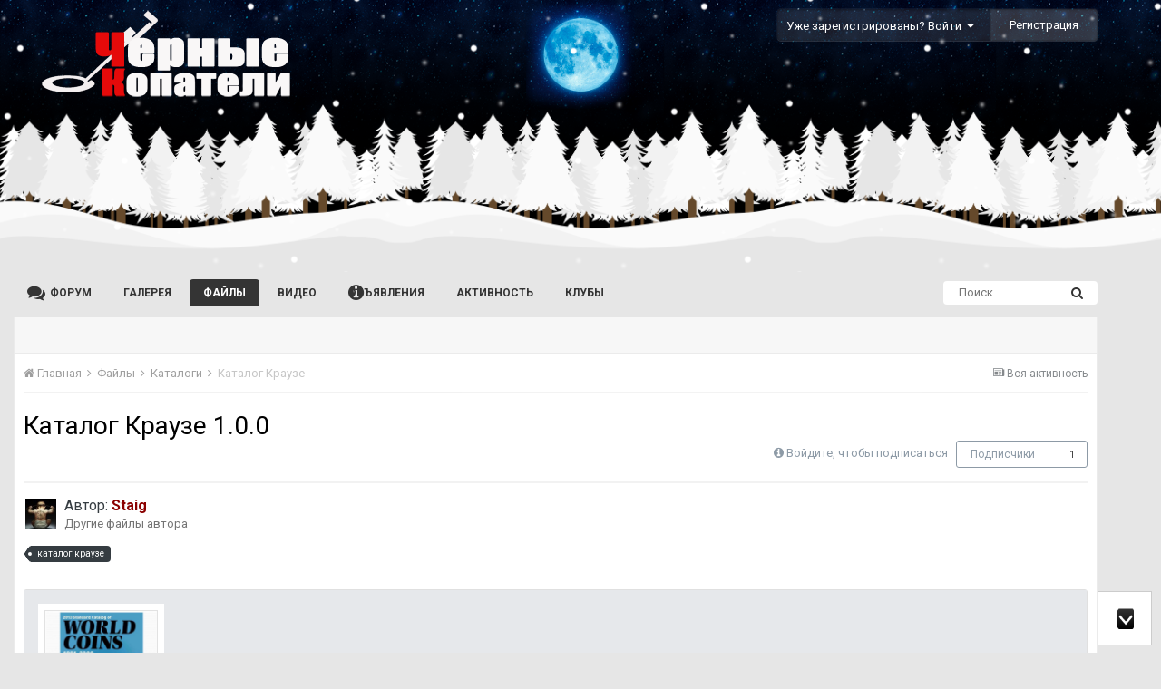

--- FILE ---
content_type: text/html;charset=UTF-8
request_url: https://kopateli.cc/files/file/746-katalog-krauze/
body_size: 14093
content:
<!DOCTYPE html>
<html lang="ru-RU" dir="ltr">
	<head>
		<title>Каталог Краузе - Каталоги - Неофициальный форум Чёрных копателей</title>
		
			<!-- Global site tag (gtag.js) - Google Analytics -->
<script async src="https://www.googletagmanager.com/gtag/js?id=UA-123141471-1"></script>
<script>
  window.dataLayer = window.dataLayer || [];
  function gtag(){dataLayer.push(arguments);}
  gtag('js', new Date());

  gtag('config', 'UA-123141471-1');
</script>

		
		<!--[if lt IE 9]>
			<link rel="stylesheet" type="text/css" href="https://kopateli.cc/uploads/css_built_10/5e61784858ad3c11f00b5706d12afe52_ie8.css.b9cdb9b5215a4648ad00c5d6dfd408c4.css">
		    <script src="//kopateli.cc/applications/core/interface/html5shiv/html5shiv.js"></script>
		<![endif]-->
		
<meta charset="utf-8">

	<meta name="viewport" content="width=device-width, initial-scale=1">



	<meta name="twitter:card" content="summary_large_image" />



	
		
			
				<meta property="og:image" content="https://kopateli.cc/screenshots/monthly_2016_11/c51702bb6ab16f4467baf7841423b2f7.thumb.jpeg.32c0779d6bc4f9a67418a5a529f1de4a.jpeg">
			
		
	

	
		
			
				<meta name="description" content="Название: 2013 Standard catalog of world coins 1901 - 2000 40th editionАвтор: George Cuhaj, Thomas MichaelИздательство: Krause Publications Год: 2012 Страниц: 2372 Формат: PDF Размер: 485 МБ Качество: Отличное Описание: Дополненный и переработанный 2013 Стандартный каталог монет мира 1901-2000. 4...">
			
		
	

	
		
			
				<meta property="og:title" content="Каталог Краузе">
			
		
	

	
		
			
				<meta property="og:type" content="object">
			
		
	

	
		
			
				<meta property="og:url" content="https://kopateli.cc/files/file/746-katalog-krauze/">
			
		
	

	
		
			
				<meta property="og:description" content="Название: 2013 Standard catalog of world coins 1901 - 2000 40th editionАвтор: George Cuhaj, Thomas MichaelИздательство: Krause Publications Год: 2012 Страниц: 2372 Формат: PDF Размер: 485 МБ Качество: Отличное Описание: Дополненный и переработанный 2013 Стандартный каталог монет мира 1901-2000. 4...">
			
		
	

	
		
			
				<meta property="og:updated_time" content="2016-11-19T09:16:56Z">
			
		
	

	
		
			
				<meta name="keywords" content="каталог краузе">
			
		
	

	
		
			
				<meta property="og:site_name" content="Неофициальный форум Чёрных копателей">
			
		
	

	
		
			
				<meta property="og:locale" content="ru_RU">
			
		
	

<meta name="theme-color" content="#343434">

	
		<link rel="canonical" href="https://kopateli.cc/files/file/746-katalog-krauze/" />
	



		


	
		<link href="https://fonts.googleapis.com/css?family=Roboto:300,300i,400,400i,700,700i" rel="stylesheet" referrerpolicy="origin">
	



	<link rel='stylesheet' href='https://kopateli.cc/uploads/css_built_10/341e4a57816af3ba440d891ca87450ff_framework.css.22bcfb63b89a51be1884d1e839035768.css?v=5c71615580' media='all'>

	<link rel='stylesheet' href='https://kopateli.cc/uploads/css_built_10/05e81b71abe4f22d6eb8d1a929494829_responsive.css.ce503f0016d0fcfbc53847d4d8ce995e.css?v=5c71615580' media='all'>

	<link rel='stylesheet' href='https://kopateli.cc/uploads/css_built_10/20446cf2d164adcc029377cb04d43d17_flags.css.bfbdd97eae52810018eb3525699f345d.css?v=5c71615580' media='all'>

	<link rel='stylesheet' href='https://kopateli.cc/uploads/css_built_10/ec0c06d47f161faa24112e8cbf0665bc_chatbox.css.69fb9496937a01ccf70fbcb151d67fa7.css?v=5c71615580' media='all'>

	<link rel='stylesheet' href='https://kopateli.cc/uploads/css_built_10/90eb5adf50a8c640f633d47fd7eb1778_core.css.22a813b8070f3b35351e80add7fe8802.css?v=5c71615580' media='all'>

	<link rel='stylesheet' href='https://kopateli.cc/uploads/css_built_10/5a0da001ccc2200dc5625c3f3934497d_core_responsive.css.f5363859362141eacf181e6df27b9f9f.css?v=5c71615580' media='all'>

	<link rel='stylesheet' href='https://kopateli.cc/uploads/css_built_10/63225940445060c5a9f21d31e95bf58e_downloads.css.58e0e27ece190781156d3e7bf299de87.css?v=5c71615580' media='all'>

	<link rel='stylesheet' href='https://kopateli.cc/uploads/css_built_10/20e9fb241d987e07d4fc702c601c3ed8_downloads_responsive.css.ebd9c9d862a89bffb1b85ddb992334d5.css?v=5c71615580' media='all'>




<link rel='stylesheet' href='https://kopateli.cc/uploads/css_built_10/258adbb6e4f3e83cd3b355f84e3fa002_custom.css.dd24f7ef0515efdb48f905363e37321d.css?v=5c71615580' media='all'>



		
		

	</head>
	<body class="winter ipsApp ipsApp_front ipsJS_none ipsClearfix" data-controller="core.front.core.app"  data-message=""  data-pageapp="downloads" data-pagelocation="front" data-pagemodule="downloads" data-pagecontroller="view">
		<a href="#elContent" class="ipsHide" title="Перейти к основной публикации" accesskey="m">Перейти к публикации</a>
		
		<div id="ipsLayout_header" class="ipsClearfix">
			




			

			
<ul id='elMobileNav' class='ipsList_inline ipsResponsive_hideDesktop ipsResponsive_block' data-controller='core.front.core.mobileNav'>
	
		
			
			
				
				
			
				
					<li id='elMobileBreadcrumb'>
						<a href='https://kopateli.cc/files/category/2-katalogi/'>
							<span>Каталоги</span>
						</a>
					</li>
				
				
			
				
				
			
		
	
	
	
	<li >
		<a data-action="defaultStream" class='ipsType_light'  href='https://kopateli.cc/discover/'><i class='icon-newspaper'></i></a>
	</li>

	
		<li class='ipsJS_show'>
			<a href='https://kopateli.cc/search/'><i class='fa fa-search'></i></a>
		</li>
	
	<li data-ipsDrawer data-ipsDrawer-drawerElem='#elMobileDrawer'>
		<a href='#'>
			
			
				
			
			
			
			<i class='fa fa-navicon'></i>
		</a>
	</li>
</ul>
			<header>
				<div class="ipsLayout_container">
					


<a href='https://kopateli.cc/' id='elLogo' accesskey='1'><img src="https://kopateli.cc/uploads/monthly_2019_12/deeplogo.png.c8b343cafbda89903fe5e9b453257239.png" alt='Неофициальный форум Чёрных копателей'></a>

					<!-- ipszona -->
					
					<!-- ipszona -->
					

	<ul id="elUserNav" class="ipsList_inline cSignedOut ipsClearfix ipsResponsive_hidePhone ipsResponsive_block">
		
		
	


	<li class='cUserNav_icon ipsHide' id='elCart_container'></li>
	<li class='elUserNav_sep ipsHide' id='elCart_sep'></li>

<li id="elSignInLink">
			<a href="https://kopateli.cc/login/" data-ipsmenu-closeonclick="false" data-ipsmenu id="elUserSignIn">
				Уже зарегистрированы? Войти  <i class="fa fa-caret-down"></i>
			</a>
			
<div id='elUserSignIn_menu' class='ipsMenu ipsMenu_auto ipsHide'>
	<form accept-charset='utf-8' method='post' action='https://kopateli.cc/login/' data-controller="core.global.core.login">
		<input type="hidden" name="csrfKey" value="56716e6a7e157e6f681fd9e22fd329dc">
		<input type="hidden" name="ref" value="aHR0cHM6Ly9rb3BhdGVsaS5jYy9maWxlcy9maWxlLzc0Ni1rYXRhbG9nLWtyYXV6ZS8=">
		<div data-role="loginForm">
			
			
			
				
<div class="ipsPad ipsForm ipsForm_vertical">
	<h4 class="ipsType_sectionHead">Войти</h4>
	<br><br>
	<ul class='ipsList_reset'>
		<li class="ipsFieldRow ipsFieldRow_noLabel ipsFieldRow_fullWidth">
			
			
				<input type="text" placeholder="Имя пользователя" name="auth">
			
		</li>
		<li class="ipsFieldRow ipsFieldRow_noLabel ipsFieldRow_fullWidth">
			<input type="password" placeholder="Пароль" name="password">
		</li>
		<li class="ipsFieldRow ipsFieldRow_checkbox ipsClearfix">
			<span class="ipsCustomInput">
				<input type="checkbox" name="remember_me" id="remember_me_checkbox" value="1" checked aria-checked="true">
				<span></span>
			</span>
			<div class="ipsFieldRow_content">
				<label class="ipsFieldRow_label" for="remember_me_checkbox">Запомнить меня</label>
				<span class="ipsFieldRow_desc">Не рекомендуется на общедоступных компьютерах</span>
			</div>
		</li>
		
		<li class="ipsFieldRow ipsFieldRow_fullWidth">
			<br>
			<button type="submit" name="_processLogin" value="usernamepassword" class="ipsButton ipsButton_primary ipsButton_small" id="elSignIn_submit">Войти</button>
			
				<br>
				<p class="ipsType_right ipsType_small">
					
						<a href='https://kopateli.cc/lostpassword/' data-ipsDialog data-ipsDialog-title='Забыли пароль?'>
					
					Забыли пароль?</a>
				</p>
			
		</li>
	</ul>
</div>
			
		</div>
	</form>
</div>
		</li>
		
			<li>
				
					<a href="https://kopateli.cc/register/" data-ipsdialog data-ipsdialog-size="narrow" data-ipsdialog-title="Регистрация"  id="elRegisterButton" class="ipsButton ipsButton_normal ipsButton_primary">Регистрация</a>
				
			</li>
		
	</ul>

				</div>
			</header>
			

	<!-- ipszona
	<nav data-controller='core.front.core.navBar' class=''>
		<div class='ipsNavBar_primary ipsLayout_container  ipsClearfix'>
	anufmikh -->
	<!-- ipszona -->
	<nav data-controller='core.front.core.navBar' class='ipsLayout_container '>
		<div class='ipsNavBar_primary  ipsClearfix'>
	<!-- ipszona -->
			

	<div id="elSearchWrapper" class="ipsPos_right">
		<div id='elSearch' class='' data-controller='core.front.core.quickSearch'>
			<form accept-charset='utf-8' action='//kopateli.cc/search/?do=quicksearch' method='post'>
				<input type='search' id='elSearchField' placeholder='Поиск...' name='q'>
				<button class='cSearchSubmit' type="submit"><i class="fa fa-search"></i></button>
				<div id="elSearchExpanded">
					<div class="ipsMenu_title">
						Поиск в
					</div>
					<ul class="ipsSideMenu_list ipsSideMenu_withRadios ipsSideMenu_small ipsType_normal" data-ipsSideMenu data-ipsSideMenu-type="radio" data-ipsSideMenu-responsive="false" data-role="searchContexts">
						<li>
							<span class='ipsSideMenu_item ipsSideMenu_itemActive' data-ipsMenuValue='all'>
								<input type="radio" name="type" value="all" checked id="elQuickSearchRadio_type_all">
								<label for='elQuickSearchRadio_type_all' id='elQuickSearchRadio_type_all_label'>Везде</label>
							</span>
						</li>
						
						
							<li>
								<span class='ipsSideMenu_item' data-ipsMenuValue='downloads_file'>
									<input type="radio" name="type" value="downloads_file" id="elQuickSearchRadio_type_downloads_file">
									<label for='elQuickSearchRadio_type_downloads_file' id='elQuickSearchRadio_type_downloads_file_label'>Файлы</label>
								</span>
							</li>
						
						
							
								<li>
									<span class='ipsSideMenu_item' data-ipsMenuValue='contextual_{&quot;type&quot;:&quot;downloads_file&quot;,&quot;nodes&quot;:2}'>
										<input type="radio" name="type" value='contextual_{&quot;type&quot;:&quot;downloads_file&quot;,&quot;nodes&quot;:2}' id='elQuickSearchRadio_type_contextual_{&quot;type&quot;:&quot;downloads_file&quot;,&quot;nodes&quot;:2}'>
										<label for='elQuickSearchRadio_type_contextual_{&quot;type&quot;:&quot;downloads_file&quot;,&quot;nodes&quot;:2}' id='elQuickSearchRadio_type_contextual_{&quot;type&quot;:&quot;downloads_file&quot;,&quot;nodes&quot;:2}_label'>В этой категории</label>
									</span>
								</li>
							
								<li>
									<span class='ipsSideMenu_item' data-ipsMenuValue='contextual_{&quot;type&quot;:&quot;downloads_file&quot;,&quot;item&quot;:746}'>
										<input type="radio" name="type" value='contextual_{&quot;type&quot;:&quot;downloads_file&quot;,&quot;item&quot;:746}' id='elQuickSearchRadio_type_contextual_{&quot;type&quot;:&quot;downloads_file&quot;,&quot;item&quot;:746}'>
										<label for='elQuickSearchRadio_type_contextual_{&quot;type&quot;:&quot;downloads_file&quot;,&quot;item&quot;:746}' id='elQuickSearchRadio_type_contextual_{&quot;type&quot;:&quot;downloads_file&quot;,&quot;item&quot;:746}_label'>В этом файле</label>
									</span>
								</li>
							
						
						<li data-role="showMoreSearchContexts">
							<span class='ipsSideMenu_item' data-action="showMoreSearchContexts" data-exclude="downloads_file">
								Дополнительно...
							</span>
						</li>
					</ul>
					<div class="ipsMenu_title">
						Искать результаты, которые содержат...
					</div>
					<ul class='ipsSideMenu_list ipsSideMenu_withRadios ipsSideMenu_small ipsType_normal' role="radiogroup" data-ipsSideMenu data-ipsSideMenu-type="radio" data-ipsSideMenu-responsive="false" data-filterType='andOr'>
						
							<li>
								<span class='ipsSideMenu_item ipsSideMenu_itemActive' data-ipsMenuValue='or'>
									<input type="radio" name="search_and_or" value="or" checked id="elRadio_andOr_or">
									<label for='elRadio_andOr_or' id='elField_andOr_label_or'><em>Любое</em> слово из моего запроса</label>
								</span>
							</li>
						
							<li>
								<span class='ipsSideMenu_item ' data-ipsMenuValue='and'>
									<input type="radio" name="search_and_or" value="and"  id="elRadio_andOr_and">
									<label for='elRadio_andOr_and' id='elField_andOr_label_and'><em>Все</em> слова из моего запроса</label>
								</span>
							</li>
						
					</ul>
					<div class="ipsMenu_title">
						Искать результаты в...
					</div>
					<ul class='ipsSideMenu_list ipsSideMenu_withRadios ipsSideMenu_small ipsType_normal' role="radiogroup" data-ipsSideMenu data-ipsSideMenu-type="radio" data-ipsSideMenu-responsive="false" data-filterType='searchIn'>
						<li>
							<span class='ipsSideMenu_item ipsSideMenu_itemActive' data-ipsMenuValue='all'>
								<input type="radio" name="search_in" value="all" checked id="elRadio_searchIn_and">
								<label for='elRadio_searchIn_and' id='elField_searchIn_label_all'>Заголовках и содержании публикаций</label>
							</span>
						</li>
						<li>
							<span class='ipsSideMenu_item' data-ipsMenuValue='titles'>
								<input type="radio" name="search_in" value="titles" id="elRadio_searchIn_titles">
								<label for='elRadio_searchIn_titles' id='elField_searchIn_label_titles'>Только в заголовках публикаций</label>
							</span>
						</li>
					</ul>
				</div>
			</form>
		</div>
	</div>

			<ul data-role="primaryNavBar" class='ipsResponsive_showDesktop ipsResponsive_block'>
				


	
		
		
		<li  id='elNavSecondary_8' data-role="navBarItem" data-navApp="core" data-navExt="CustomItem">
			
			
				<a href="https://kopateli.cc"  data-navItem-id="8" >
					Форум
				</a>
			
			
				<ul class='ipsNavBar_secondary ipsHide' data-role='secondaryNavBar'>
					


	
		
		
		<li  id='elNavSecondary_35' data-role="navBarItem" data-navApp="core" data-navExt="Guidelines">
			
			
				<a href="https://kopateli.cc/guidelines/"  data-navItem-id="35" >
					Правила
				</a>
			
			
		</li>
	
	

					<li class='ipsHide' id='elNavigationMore_8' data-role='navMore'>
						<a href='#' data-ipsMenu data-ipsMenu-appendTo='#elNavigationMore_8' id='elNavigationMore_8_dropdown'>Больше <i class='fa fa-caret-down'></i></a>
						<ul class='ipsHide ipsMenu ipsMenu_auto' id='elNavigationMore_8_dropdown_menu' data-role='moreDropdown'></ul>
					</li>
				</ul>
			
		</li>
	
	

	
		
		
		<li  id='elNavSecondary_9' data-role="navBarItem" data-navApp="gallery" data-navExt="Gallery">
			
			
				<a href="https://kopateli.cc/gallery/"  data-navItem-id="9" >
					Галерея
				</a>
			
			
		</li>
	
	

	
		
		
			
		
		<li class='ipsNavBar_active' data-active id='elNavSecondary_11' data-role="navBarItem" data-navApp="downloads" data-navExt="Downloads">
			
			
				<a href="https://kopateli.cc/files/"  data-navItem-id="11" data-navDefault>
					Файлы
				</a>
			
			
		</li>
	
	

	
		
		
		<li  id='elNavSecondary_31' data-role="navBarItem" data-navApp="videos" data-navExt="Videos">
			
			
				<a href="https://kopateli.cc/videos/"  data-navItem-id="31" >
					Видео
				</a>
			
			
		</li>
	
	

	
		
		
		<li  id='elNavSecondary_33' data-role="navBarItem" data-navApp="classifieds" data-navExt="classifieds">
			
			
				<a href="https://kopateli.cc/classifieds/"  data-navItem-id="33" >
					Объявления
				</a>
			
			
		</li>
	
	

	
		
		
		<li  id='elNavSecondary_2' data-role="navBarItem" data-navApp="core" data-navExt="CustomItem">
			
			
				<a href="https://kopateli.cc/discover/"  data-navItem-id="2" >
					Активность
				</a>
			
			
				<ul class='ipsNavBar_secondary ipsHide' data-role='secondaryNavBar'>
					


	
		
		
		<li  id='elNavSecondary_3' data-role="navBarItem" data-navApp="core" data-navExt="AllActivity">
			
			
				<a href="https://kopateli.cc/discover/"  data-navItem-id="3" >
					Вся активность
				</a>
			
			
		</li>
	
	

	
	

	
	

	
	

	
		
		
		<li  id='elNavSecondary_7' data-role="navBarItem" data-navApp="core" data-navExt="Search">
			
			
				<a href="https://kopateli.cc/search/"  data-navItem-id="7" >
					Поиск
				</a>
			
			
		</li>
	
	

					<li class='ipsHide' id='elNavigationMore_2' data-role='navMore'>
						<a href='#' data-ipsMenu data-ipsMenu-appendTo='#elNavigationMore_2' id='elNavigationMore_2_dropdown'>Больше <i class='fa fa-caret-down'></i></a>
						<ul class='ipsHide ipsMenu ipsMenu_auto' id='elNavigationMore_2_dropdown_menu' data-role='moreDropdown'></ul>
					</li>
				</ul>
			
		</li>
	
	

	
	

	
		
		
		<li  id='elNavSecondary_42' data-role="navBarItem" data-navApp="core" data-navExt="Clubs">
			
			
				<a href="https://kopateli.cc/clubs/"  data-navItem-id="42" >
					Клубы
				</a>
			
			
		</li>
	
	

	
	

				<li class='ipsHide' id='elNavigationMore' data-role='navMore'>
					<a href='#' data-ipsMenu data-ipsMenu-appendTo='#elNavigationMore' id='elNavigationMore_dropdown'>Больше</a>
					<ul class='ipsNavBar_secondary ipsHide' data-role='secondaryNavBar'>
						<li class='ipsHide' id='elNavigationMore_more' data-role='navMore'>
							<a href='#' data-ipsMenu data-ipsMenu-appendTo='#elNavigationMore_more' id='elNavigationMore_more_dropdown'>Больше <i class='fa fa-caret-down'></i></a>
							<ul class='ipsHide ipsMenu ipsMenu_auto' id='elNavigationMore_more_dropdown_menu' data-role='moreDropdown'></ul>
						</li>
					</ul>
				</li>
			</ul>
		</div>
	</nav>

		</div>
		<main id="ipsLayout_body" class="ipsLayout_container">
			<div id="ipsLayout_contentArea">
				<div id="ipsLayout_contentWrapper">
					
<nav class='ipsBreadcrumb ipsBreadcrumb_top ipsFaded_withHover'>
	

	<ul class='ipsList_inline ipsPos_right'>
		
		<li >
			<a data-action="defaultStream" class='ipsType_light '  href='https://kopateli.cc/discover/'><i class='icon-newspaper'></i> <span>Вся активность</span></a>
		</li>
		
	</ul>

	<ul data-role="breadcrumbList">
		<li>
			<a title="Главная" href='https://kopateli.cc/'>
				<span><i class='fa fa-home'></i> Главная <i class='fa fa-angle-right'></i></span>
			</a>
		</li>
		
		
			<li>
				
					<a href='https://kopateli.cc/files/'>
						<span>Файлы <i class='fa fa-angle-right'></i></span>
					</a>
				
			</li>
		
			<li>
				
					<a href='https://kopateli.cc/files/category/2-katalogi/'>
						<span>Каталоги <i class='fa fa-angle-right'></i></span>
					</a>
				
			</li>
		
			<li>
				
					Каталог Краузе
				
			</li>
		
	</ul>
</nav>
					
					<div id="ipsLayout_mainArea">
						<a id="elContent"></a>
						<!-- Yandex.RTB R-A-478705-3 -->
<div id="yandex_rtb_R-A-478705-3"></div>
<script type="text/javascript">
    (function(w, d, n, s, t) {
        w[n] = w[n] || [];
        w[n].push(function() {
            Ya.Context.AdvManager.render({
                blockId: "R-A-478705-3",
                renderTo: "yandex_rtb_R-A-478705-3",
                async: true
            });
        });
        t = d.getElementsByTagName("script")[0];
        s = d.createElement("script");
        s.type = "text/javascript";
        s.src = "//an.yandex.ru/system/context.js";
        s.async = true;
        t.parentNode.insertBefore(s, t);
    })(this, this.document, "yandexContextAsyncCallbacks");
</script>
						
						
						

	




						



<div>
	<div class='ipsColumns ipsColumns_collapsePhone ipsClearfix'>
		<div class='ipsColumn ipsColumn_fluid'>
			<div class='ipsPageHeader ipsClearfix ipsSpacer_bottom'>
				<h1 class='ipsType_pageTitle ipsContained_container'>
					
					
					
					
					
					
						<span class='ipsType_break ipsContained'>Каталог Краузе 1.0.0</span>
					
				</h1>

				

				

				<div class='ipsPos_right ipsResponsive_noFloat ipsResponsive_hidePhone'>
					

<div data-followApp='downloads' data-followArea='file' data-followID='746' data-controller='core.front.core.followButton'>
	
		<span class='ipsType_light ipsType_blendLinks ipsResponsive_hidePhone ipsResponsive_inline'><i class='fa fa-info-circle'></i> <a href='https://kopateli.cc/login/' title='Перейти на страницу входа'>Войдите, чтобы подписаться</a>&nbsp;&nbsp;</span>
	
	

	<div class="ipsFollow ipsPos_middle ipsButton ipsButton_link ipsButton_verySmall " data-role="followButton">
		
			<a href='https://kopateli.cc/index.php?app=core&amp;module=system&amp;controller=notifications&amp;do=followers&amp;follow_app=downloads&amp;follow_area=file&amp;follow_id=746' title='Кто подписался?' class='ipsType_blendLinks ipsType_noUnderline' data-ipsTooltip data-ipsDialog data-ipsDialog-size='narrow' data-ipsDialog-title='Кто подписан на это'>Подписчики</a>
			<a class='ipsCommentCount' href='https://kopateli.cc/index.php?app=core&amp;module=system&amp;controller=notifications&amp;do=followers&amp;follow_app=downloads&amp;follow_area=file&amp;follow_id=746' title='Кто подписался?' data-ipsTooltip data-ipsDialog data-ipsDialog-size='narrow' data-ipsDialog-title='Кто подписан на это'>1</a>
		
	</div>

</div>
				</div>
				<div class='ipsPos_right ipsResponsive_noFloat ipsResponsive_hidePhone'>
					






				</div>
			</div>
			<hr class='ipsHr ipsResponsive_hidePhone'>

			<div class='ipsBox_alt'>
				<div class='ipsPhotoPanel ipsPhotoPanel_tiny ipsClearfix ipsSpacer_bottom'>
					


	<a href="https://kopateli.cc/profile/626-staig/" data-ipshover data-ipshover-target="https://kopateli.cc/profile/626-staig/?do=hovercard"  class="ipsUserPhoto ipsUserPhoto_tiny" title="Перейти в профиль Staig">


		<img src="https://kopateli.cc/uploads/profile/photo-626.jpg" alt="Staig">
	</a>

					<div>
						<p class='ipsType_reset ipsType_large ipsType_blendLinks'>
							Автор: 

<a href="https://kopateli.cc/profile/626-staig/" data-ipshover data-ipshover-target="https://kopateli.cc/profile/626-staig/?do=hovercard&amp;referrer=https%253A%252F%252Fkopateli.cc%252Ffiles%252Ffile%252F746-katalog-krauze%252F" title="Перейти в профиль Staig" class="ipsType_break"><span style="color:darkred; font-weight: bold">Staig</a>
						</p>
						
						<ul class='ipsList_inline'>
							
								<li><a href='https://kopateli.cc/profile/626-staig/content/?type=downloads_file'>Другие файлы автора</a></li>
							
							
						</ul>
						
					</div>
				</div>	

				
					


	
		<ul class='ipsTags ipsList_inline ' >
			
				
					


<li >
	<a href="https://kopateli.cc/tags/%D0%BA%D0%B0%D1%82%D0%B0%D0%BB%D0%BE%D0%B3%20%D0%BA%D1%80%D0%B0%D1%83%D0%B7%D0%B5/" class='ipsTag' title="Найти другие публикации с тегом 'каталог краузе'" rel="tag"><span>каталог краузе</span></a>
	
</li>
				
			
			
		</ul>
		
	

				
			</div>
		</div>

	</div>

	

	
	

	<div class='ipsBox ipsSpacer_top ipsSpacer_double'>
		
			<section>
				<h2 class='ipsType_sectionTitle ipsType_reset ipsHide'>1 скриншот</h2>
				<div class='ipsPad ipsAreaBackground'>
					<div class='ipsCarousel ipsClearfix' data-ipsCarousel data-ipsCarousel-showDots>
						<div class='ipsCarousel_inner'>
							<ul class='cDownloadsCarousel ipsClearfix' data-role="carouselItems">
								
								
									<li class='ipsCarousel_item ipsAreaBackground_reset ipsPad_half'>
										<span style="background-image: url( 'https://kopateli.cc/screenshots/monthly_2016_11/c51702bb6ab16f4467baf7841423b2f7.thumb.jpeg.32c0779d6bc4f9a67418a5a529f1de4a.jpeg' )" class="ipsThumb ipsThumb_medium ipsThumb_bg ipsCursor_pointer" data-ipsLightbox data-ipsLightbox-group="download_746" data-fullURL="https://kopateli.cc/screenshots/monthly_2016_11/c51702bb6ab16f4467baf7841423b2f7.jpeg.ea82e19d87ce3f7ba4526fc93aa95c03.jpeg">
											<img src="https://kopateli.cc/screenshots/monthly_2016_11/c51702bb6ab16f4467baf7841423b2f7.thumb.jpeg.32c0779d6bc4f9a67418a5a529f1de4a.jpeg" alt="">
										</span>
									</li>
								
							</ul>
						</div>
						<span class='ipsCarousel_shadow ipsCarousel_shadowLeft'></span>
						<span class='ipsCarousel_shadow ipsCarousel_shadowRight'></span>
						<a href='#' class='ipsCarousel_nav ipsHide' data-action='prev'><i class='fa fa-chevron-left'></i></a>
						<a href='#' class='ipsCarousel_nav ipsHide' data-action='next'><i class='fa fa-chevron-right'></i></a>
					</div>
				</div>
			</section>
		 
		<div class='ipsColumns ipsColumns_collapsePhone'>
			<article class='ipsColumn ipsColumn_fluid'>
				<div class='ipsPad'>
					<h2 class='ipsType_sectionHead'>Описание файла</h2>
					<section class='ipsType_normal ipsSpacer_top'>
						<div class='ipsType_richText ipsContained ipsType_break' itemprop='text' data-controller='core.front.core.lightboxedImages'>
							
<p>
	<strong>Название</strong>: 2013 Standard catalog of world coins 1901 - 2000 40th edition<br><strong>Автор</strong>: George Cuhaj, Thomas Michael<br><strong>Издательство</strong>: Krause Publications <br><strong>Год:</strong> 2012 <br><strong>Страниц</strong>: 2372 <br><strong>Формат</strong>: PDF <br><strong>Размер</strong>: 485 МБ <br><strong>Качество</strong>: Отличное <br><strong>Описание</strong>: Дополненный и переработанный "2013 Стандартный каталог монет мира 1901-2000. 40-е издание". <br>
	Теперь объем каталога составляет 2372 страниц, он содержит 50000 изображений монет.<br>
	 Все монеты мира, отчеканенные в XX веке, с рыночными ценами для нескольких степеней сохранности.<br>
	 Это копия официального электронного каталога Краузе. <br>
	Качество очень высокое, есть возможность увеличения изображений монет и текста до 400% без потери качества. <br>
	Доступен поиск по тексту. PDF-файл имеет интерактивное оглавление.
</p>

<p>
	 
</p>

<p>
	<img class="ipsImage ipsImage_thumbnailed" data-fileid="111881" data-unique="z9g7696br" src="https://kopateli.cc/uploads/monthly_2016_11/2.jpg.11068d3a3c48c37c6b434c21f643b3cf.jpg" alt="2.jpg"></p>

<p>
	 
</p>

<p>
	 
</p>

<p>
	<img class="ipsImage ipsImage_thumbnailed" data-fileid="111882" data-unique="hura3e8fw" src="https://kopateli.cc/uploads/monthly_2016_11/3.jpg.718ffdf585c1b8706dc6a8a17e23156e.jpg" alt="3.jpg"></p>

						</div>

						

						
							<div class='ipsItemControls'>
								
									

	<div data-controller='core.front.core.reaction' class='ipsItemControls_right ipsClearfix '>	
		<div class='ipsReact ipsPos_right'>
			
				
				<div class='ipsReact_blurb ipsHide' data-role='reactionBlurb'>
					
				</div>
			
			
			
		</div>
	</div>

								
								
									<ul class='ipsToolList ipsToolList_horizontal ipsPos_left ipsClearfix ipsResponsive_noFloat ipsItemControls_left'>
										

										
											<li>
												<a href='https://kopateli.cc/files/file/746-katalog-krauze/?do=report' data-ipsDialog data-ipsDialog-size='medium' data-ipsDialog-title="Жалоба" data-ipsDialog-remoteSubmit data-ipsDialog-flashMessage="Спасибо за вашу жалобу!" title="Жалоба" class='ipsButton ipsButton_link ipsButton_verySmall ipsButton_fullWidth'>Жалоба</a>
											</li>
										
									</ul>
								
							</div>
						
					</section>
				</div>
			</article>
			<aside class='ipsColumn ipsColumn_wide'>
				<div class='ipsPad'>
					<ul class="ipsToolList ipsToolList_vertical ipsClearfix">
						
							
								

<span class="ipsType_light ipsType_blendLinks ipsResponsive_hidePhone ipsResponsive_inline"><i class="fa fa-info-circle"></i> Создайте аккаунт или войдите в него для скачивания файла</span>

							
						
						
					</ul>
					<hr class='ipsHr'>

				
					<a href='https://kopateli.cc/topic/12838-katalog-krauze/' title='Получить поддержку по файлу' class='ipsButton ipsButton_normal ipsButton_fullWidth'>Поддержка</a>
					<br>
				
				<h2 class='ipsType_sectionHead'>Информация о файле</h2>
				<ul class="ipsDataList ipsDataList_reducedSpacing ipsSpacer_top">
					<li class="ipsDataItem">
						<span class="ipsDataItem_generic ipsDataItem_size3"><strong>Просмотры</strong></span>
						<span class="ipsDataItem_generic cFileInfoData">2 552</span>
					</li>
					
					
						<li class="ipsDataItem">
							<span class="ipsDataItem_generic ipsDataItem_size3"><strong>Скачивания</strong></span>
							<span class="ipsDataItem_generic cFileInfoData">1</span>
						</li>
					
					<li class="ipsDataItem">
						<span class="ipsDataItem_generic ipsDataItem_size3"><strong>Опубликовано</strong></span>
						<span class="ipsDataItem_generic cFileInfoData"><time datetime='2016-11-19T09:16:56Z' title='19.11.2016 09:16 ' data-short='9 г'>19 ноября, 2016</time></span>
					</li>
					
					
					

					

					<div class='ipsResponsive_showPhone ipsResponsive_block ipsSpacer_top'>
						

<div data-followApp='downloads' data-followArea='file' data-followID='746' data-controller='core.front.core.followButton'>
	
		<span class='ipsType_light ipsType_blendLinks ipsResponsive_hidePhone ipsResponsive_inline'><i class='fa fa-info-circle'></i> <a href='https://kopateli.cc/login/' title='Перейти на страницу входа'>Войдите, чтобы подписаться</a>&nbsp;&nbsp;</span>
	
	

	<div class="ipsFollow ipsPos_middle ipsButton ipsButton_link ipsButton_verySmall " data-role="followButton">
		
			<a href='https://kopateli.cc/index.php?app=core&amp;module=system&amp;controller=notifications&amp;do=followers&amp;follow_app=downloads&amp;follow_area=file&amp;follow_id=746' title='Кто подписался?' class='ipsType_blendLinks ipsType_noUnderline' data-ipsTooltip data-ipsDialog data-ipsDialog-size='narrow' data-ipsDialog-title='Кто подписан на это'>Подписчики</a>
			<a class='ipsCommentCount' href='https://kopateli.cc/index.php?app=core&amp;module=system&amp;controller=notifications&amp;do=followers&amp;follow_app=downloads&amp;follow_area=file&amp;follow_id=746' title='Кто подписался?' data-ipsTooltip data-ipsDialog data-ipsDialog-size='narrow' data-ipsDialog-title='Кто подписан на это'>1</a>
		
	</div>

</div>
					</div>
					<div class='ipsResponsive_showPhone ipsResponsive_block ipsSpacer_top'>
						






					</div>
				</ul>
				</div>
			</aside>
		</div>
	</div>
	<br>
	
	
		<div class='ipsGrid ipsGrid_collapsePhone ipsPager ipsSpacer_top'>
			
				<div class="ipsGrid_span6 ipsType_left ipsPager_prev">
					<a href="https://kopateli.cc/files/file/677-%D0%BF%D1%83%D0%BB%D0%B5%D0%BC%D0%B5%D1%82%D1%8B-%D1%80%D0%BE%D1%81%D1%81%D0%B8%D0%B8%D1%88%D0%BA%D0%B2%D0%B0%D0%BB%D1%8C%D0%BD%D1%8B%D0%B9-%D0%BE%D0%B3%D0%BE%D0%BD%D1%8C-%D1%84%D0%B5%D0%B4%D0%BE%D1%81%D0%B5%D0%B5%D0%B2-%D1%81%D0%BB/" title="Предыдущий файл">
						<span class="ipsPager_type">Предыдущий файл</span>
						<span class="ipsPager_title ipsType_light ipsTruncate ipsTruncate_line">Пулеметы России.Шквальный огонь - Федосеев С.Л.</span>
					</a>
				</div>
			
			
				<div class="ipsGrid_span6 ipsType_right ipsPager_next">
					<a href="https://kopateli.cc/files/file/409-%D0%B1%D0%B8%D1%82%D0%BA%D0%B8%D0%BD-%D0%B2%D0%B2-%D1%81%D0%B2%D0%BE%D0%B4%D0%BD%D1%8B%D0%B9-%D0%BA%D0%B0%D1%82%D0%B0%D0%BB%D0%BE%D0%B3-%D0%BC%D0%BE%D0%BD%D0%B5%D1%82-%D1%80%D0%BE%D1%81%D1%81%D0%B8%D0%B8-%D1%87%D0%B0%D1%81%D1%82%D1%8C-i-ii-1699-1917/" title="Следующий файл">
						<span class="ipsPager_type">Следующий файл</span>
						<span class="ipsPager_title ipsType_light ipsTruncate ipsTruncate_line">Биткин В.В. - Сводный каталог монет России. Часть I-II (1699-1917)</span>
					</a>
				</div>
			
		</div>
		<hr class='ipsHr'>
	

	
		
<script type="text/javascript">(function() {
  if (window.pluso)if (typeof window.pluso.start == "function") return;
  if (window.ifpluso==undefined) { window.ifpluso = 1;
    var d = document, s = d.createElement('script'), g = 'getElementsByTagName';
    s.type = 'text/javascript'; s.charset='UTF-8'; s.async = true;
    s.src = ('https:' == window.location.protocol ? 'https' : 'http')  + '://share.pluso.ru/pluso-like.js';
    var h=d[g]('body')[0];
    h.appendChild(s);
  }})();</script>
<div class="pluso" data-background="#ebebeb" data-options="medium,square,line,horizontal,counter,theme=04" data-services="vkontakte,odnoklassniki,facebook,twitter,google,moimir" data-url="https://handmade.fishing"></div>
		<br>
	

	
		<a id="replies"></a>
		<h2 class='ipsHide'>Отзывы пользователей</h2>
		
<div data-controller='core.front.core.commentsWrapper' data-tabsId='1a275f56296c6500cba60a255ca3024c'>
	
<div class='ipsTabs ipsClearfix' id='elTabs_1a275f56296c6500cba60a255ca3024c' data-ipsTabBar data-ipsTabBar-contentArea='#ipsTabs_content_1a275f56296c6500cba60a255ca3024c' >
	<a href='#elTabs_1a275f56296c6500cba60a255ca3024c' ></a>
	<ul role='tablist'>
		
			<li>
				<a href='https://kopateli.cc/files/file/746-katalog-krauze/?tab=comments' id='1a275f56296c6500cba60a255ca3024c_tab_comments' class="ipsTabs_item ipsTabs_activeItem" title='0 комментариев' role="tab" aria-selected="true">
					0 комментариев
				</a>
			</li>
		
	</ul>
</div>
<section id='ipsTabs_content_1a275f56296c6500cba60a255ca3024c' class='ipsTabs_panels ipsTabs_contained'>
	
		
			<div id='ipsTabs_elTabs_1a275f56296c6500cba60a255ca3024c_1a275f56296c6500cba60a255ca3024c_tab_comments_panel' class="ipsTabs_panel" aria-labelledby="1a275f56296c6500cba60a255ca3024c_tab_comments" aria-hidden="false">
				
<div data-controller='core.front.core.commentFeed, core.front.core.ignoredComments' data-autoPoll data-commentsType='comments' data-baseURL='https://kopateli.cc/files/file/746-katalog-krauze/' data-lastPage data-feedID='file-746' id='comments'>
	

<div data-controller='core.front.core.recommendedComments' data-url='https://kopateli.cc/files/file/746-katalog-krauze/?tab=comments&amp;recommended=comments' class='ipsAreaBackground ipsPad ipsBox ipsBox_transparent ipsSpacer_bottom ipsRecommendedComments ipsHide'>
	<div data-role="recommendedComments">
		<h2 class='ipsType_sectionHead ipsType_large'>Рекомендованные комментарии</h2>
		
	</div>
</div>

	



	
	
	<div data-role='commentFeed' data-controller='core.front.core.moderation'>
		
			<p class='ipsType_normal ipsType_light ipsType_reset' data-role='noComments'>Нет комментариев для отображения</p>
		
	</div>
	
	
		<div class='ipsAreaBackground ipsPad ipsSpacer_top' data-role='replyArea'>
			
				
				



<div data-controller="core.global.core.login">
	<input type="hidden" name="csrfKey" value="56716e6a7e157e6f681fd9e22fd329dc">
	
		<div class='ipsType_center ipsPad cGuestTeaser'>
			
				<h2 class='ipsType_pageTitle'>Создайте аккаунт или войдите в него для комментирования</h2>
				<p class='ipsType_light ipsType_normal ipsType_reset'>Вы должны быть пользователем, чтобы оставить комментарий</p>
			
	
			<div class='ipsBox ipsPad ipsSpacer_top'>
				<div class='ipsGrid ipsGrid_collapsePhone'>
					<div class='ipsGrid_span6 cGuestTeaser_left'>
						<h2 class='ipsType_sectionHead'>Создать аккаунт</h2>
						<p class='ipsType_normal ipsType_reset ipsType_light ipsSpacer_bottom'>Зарегистрируйтесь для получения аккаунта. Это просто!</p>
						
							<a href='https://kopateli.cc/register/' class='ipsButton ipsButton_primary ipsButton_small' data-ipsDialog data-ipsDialog-size='narrow' data-ipsDialog-title='Регистрация'>
						
						Зарегистрировать аккаунт</a>
					</div>
					<div class='ipsGrid_span6 cGuestTeaser_right'>
						<h2 class='ipsType_sectionHead'>Войти</h2>
						<p class='ipsType_normal ipsType_reset ipsType_light ipsSpacer_bottom'>Уже зарегистрированы? Войдите здесь.</p>
						<a href='https://kopateli.cc/login/?ref=aHR0cHM6Ly9rb3BhdGVsaS5jYy9maWxlcy9maWxlLzc0Ni1rYXRhbG9nLWtyYXV6ZS8jcmVwbHlGb3Jt' data-ipsDialog data-ipsDialog-size='medium' data-ipsDialog-title="Войти сейчас" class='ipsButton ipsButton_primary ipsButton_small'>Войти сейчас</a>
					</div>
				</div>
			</div>
		</div>
	
</div>
			
		</div>
	
</div>
			</div>
		
	
</section>

</div>
	
</div>


						


					</div>
					


					
<nav class='ipsBreadcrumb ipsBreadcrumb_bottom ipsFaded_withHover'>
	
		


	

	<ul class='ipsList_inline ipsPos_right'>
		
		<li >
			<a data-action="defaultStream" class='ipsType_light '  href='https://kopateli.cc/discover/'><i class='icon-newspaper'></i> <span>Вся активность</span></a>
		</li>
		
	</ul>

	<ul data-role="breadcrumbList">
		<li>
			<a title="Главная" href='https://kopateli.cc/'>
				<span><i class='fa fa-home'></i> Главная <i class='fa fa-angle-right'></i></span>
			</a>
		</li>
		
		
			<li>
				
					<a href='https://kopateli.cc/files/'>
						<span>Файлы <i class='fa fa-angle-right'></i></span>
					</a>
				
			</li>
		
			<li>
				
					<a href='https://kopateli.cc/files/category/2-katalogi/'>
						<span>Каталоги <i class='fa fa-angle-right'></i></span>
					</a>
				
			</li>
		
			<li>
				
					Каталог Краузе
				
			</li>
		
	</ul>
</nav>
				</div>
			</div>
			
		</main>
		<footer id="ipsLayout_footer" class="ipsClearfix">
			<div class="ipsLayout_container">
				<center><!-- Yandex.RTB R-A-478705-2 -->
<div id="yandex_rtb_R-A-478705-2"></div>
<script type="text/javascript">
    (function(w, d, n, s, t) {
        w[n] = w[n] || [];
        w[n].push(function() {
            Ya.Context.AdvManager.render({
                blockId: "R-A-478705-2",
                renderTo: "yandex_rtb_R-A-478705-2",
                async: true
            });
        });
        t = d.getElementsByTagName("script")[0];
        s = d.createElement("script");
        s.type = "text/javascript";
        s.src = "//an.yandex.ru/system/context.js";
        s.async = true;
        t.parentNode.insertBefore(s, t);
    })(this, this.document, "yandexContextAsyncCallbacks");
</script></center>
				


<ul class='ipsList_inline ipsType_center ipsSpacer_top' id="elFooterLinks">
	
	
		<li>
			<a href='#elNavLang_menu' id='elNavLang' data-ipsMenu data-ipsMenu-above>Язык <i class='fa fa-caret-down'></i></a>
			<ul id='elNavLang_menu' class='ipsMenu ipsMenu_selectable ipsHide'>
			
				<li class='ipsMenu_item'>
					<form action="//kopateli.cc/language/?csrfKey=56716e6a7e157e6f681fd9e22fd329dc" method="post">
					<button type='submit' name='id' value='1' class='ipsButton ipsButton_link ipsButton_link_secondary'><i class='ipsFlag ipsFlag-us'></i> English (USA) </button>
					</form>
				</li>
			
				<li class='ipsMenu_item ipsMenu_itemChecked'>
					<form action="//kopateli.cc/language/?csrfKey=56716e6a7e157e6f681fd9e22fd329dc" method="post">
					<button type='submit' name='id' value='2' class='ipsButton ipsButton_link ipsButton_link_secondary'><i class='ipsFlag ipsFlag-ru'></i> Русский (По умолчанию)</button>
					</form>
				</li>
			
			</ul>
		</li>
	
	
	
		<li>
			<a href='#elNavTheme_menu' id='elNavTheme' data-ipsMenu data-ipsMenu-above>Стиль <i class='fa fa-caret-down'></i></a>
			<ul id='elNavTheme_menu' class='ipsMenu ipsMenu_selectable ipsHide'>
			
				
					<li class='ipsMenu_item'>
						<form action="//kopateli.cc/theme/?csrfKey=56716e6a7e157e6f681fd9e22fd329dc" method="post">
						<button type='submit' name='id' value='8' class='ipsButton ipsButton_link ipsButton_link_secondary'>Default </button>
						</form>
					</li>
				
			
				
					<li class='ipsMenu_item ipsMenu_itemChecked'>
						<form action="//kopateli.cc/theme/?csrfKey=56716e6a7e157e6f681fd9e22fd329dc" method="post">
						<button type='submit' name='id' value='10' class='ipsButton ipsButton_link ipsButton_link_secondary'>HM (По умолчанию)</button>
						</form>
					</li>
				
			
			</ul>
		</li>
	
	
		<li><a href='https://kopateli.cc/privacy/'>Политика конфиденциальности</a></li>
	
	
		<li><a rel="nofollow" href='https://kopateli.cc/contact/' data-ipsdialog data-ipsDialog-remoteSubmit data-ipsDialog-flashMessage='Спасибо, ваше сообщение было отправлено администрации.' data-ipsdialog-title="Обратная связь">Обратная связь</a></li>
	
</ul>	


<p id='elCopyright'>
			<a  href='https://ipszona.ru' style='display:none' title='Поддержка IPS Community Suite 4'>IpsZona.ru</a>
	<span id='elCopyright_userLine'>Неофициальный Форум Чёрных копателей </span>
	
</p>
			</div>
          <center>  <!-- Yandex.Metrika informer --> <a href="https://metrika.yandex.ru/stat/?id=32097805&amp;from=informer" target="_blank" rel="nofollow"><img src="https://informer.yandex.ru/informer/32097805/3_1_FFFFFFFF_EFEFEFFF_0_pageviews" style="width:88px; height:31px; border:0;" alt="Яндекс.Метрика" title="Яндекс.Метрика: данные за сегодня (просмотры, визиты и уникальные посетители)" class="ym-advanced-informer" data-cid="32097805" data-lang="ru"></a> <!-- /Yandex.Metrika informer --> <!-- Yandex.Metrika counter --> <script type="text/javascript"> (function (d, w, c) { (w[c] = w[c] || []).push(function() { try { w.yaCounter32097805 = new Ya.Metrika({ id:32097805, clickmap:true, trackLinks:true, accurateTrackBounce:true, webvisor:true, trackHash:true }); } catch(e) { } }); var n = d.getElementsByTagName("script")[0], s = d.createElement("script"), f = function () { n.parentNode.insertBefore(s, n); }; s.type = "text/javascript"; s.async = true; s.src = "https://mc.yandex.ru/metrika/watch.js"; if (w.opera == "[object Opera]") { d.addEventListener("DOMContentLoaded", f, false); } else { f(); } })(document, window, "yandex_metrika_callbacks"); </script> <!-- /Yandex.Metrika counter -->
</center>
		</footer>
		
<div id="elMobileDrawer" class="ipsDrawer ipsHide">
	<a href="#" class="ipsDrawer_close" data-action="close"><span>×</span></a>
	<div class="ipsDrawer_menu">
		<div class="ipsDrawer_content">
<ul id="elUserNav_mobile" class="ipsList_inline signed_in ipsClearfix">
	


</ul>

			

			<div class="ipsSpacer_bottom ipsPad">
				<ul class="ipsToolList ipsToolList_vertical">
					
						<li>
							<a href="https://kopateli.cc/login/" class="ipsButton ipsButton_light ipsButton_small ipsButton_fullWidth">Уже зарегистрированы? Войти</a>
						</li>
						
							<li>
								
									<a href="https://kopateli.cc/register/" data-ipsdialog data-ipsdialog-size="narrow" data-ipsdialog-title="Регистрация"  id="elRegisterButton_mobile" class="ipsButton ipsButton_small ipsButton_fullWidth ipsButton_important">Регистрация</a>
								
							</li>
						
					

					
				</ul>
			</div>

			<ul class="ipsDrawer_list">
				

				
				
				
				
					
						
						
							<li class="ipsDrawer_itemParent">
								<h4 class="ipsDrawer_title"><a href="#">Форум</a></h4>
								<ul class="ipsDrawer_list">
									<li data-action="back"><a href="#">Назад</a></li>
									
										<li><a href="https://kopateli.cc">Форум</a></li>
									
									
									
										


	
		
			<li>
				<a href='https://kopateli.cc/guidelines/' >
					Правила
				</a>
			</li>
		
	

										
								</ul>
							</li>
						
					
				
					
						
						
							<li><a href="https://kopateli.cc/gallery/" >Галерея</a></li>
						
					
				
					
						
						
							<li><a href="https://kopateli.cc/files/" >Файлы</a></li>
						
					
				
					
						
						
							<li><a href="https://kopateli.cc/videos/" >Видео</a></li>
						
					
				
					
						
						
							<li><a href="https://kopateli.cc/classifieds/" >Объявления</a></li>
						
					
				
					
						
						
							<li class="ipsDrawer_itemParent">
								<h4 class="ipsDrawer_title"><a href="#">Активность</a></h4>
								<ul class="ipsDrawer_list">
									<li data-action="back"><a href="#">Назад</a></li>
									
										<li><a href="https://kopateli.cc/discover/">Активность</a></li>
									
									
									
										


	
		
			<li>
				<a href='https://kopateli.cc/discover/' >
					Вся активность
				</a>
			</li>
		
	

	

	

	

	
		
			<li>
				<a href='https://kopateli.cc/search/' >
					Поиск
				</a>
			</li>
		
	

										
								</ul>
							</li>
						
					
				
					
				
					
						
						
							<li><a href="https://kopateli.cc/clubs/" >Клубы</a></li>
						
					
				
					
				
			</ul>
		</div>
	</div>
</div>
		
		

	<script type='text/javascript'>
		var ipsDebug = false;		
	
		var CKEDITOR_BASEPATH = '//kopateli.cc/applications/core/interface/ckeditor/ckeditor/';
	
		var ipsSettings = {
			
			
			cookie_path: "/",
			
			cookie_prefix: "ips4_",
			
			
			cookie_ssl: true,
			
			upload_imgURL: "",
			message_imgURL: "",
			notification_imgURL: "",
			baseURL: "//kopateli.cc/",
			jsURL: "//kopateli.cc/applications/core/interface/js/js.php",
			csrfKey: "56716e6a7e157e6f681fd9e22fd329dc",
			antiCache: "5c71615580",
			disableNotificationSounds: false,
			useCompiledFiles: true,
			links_external: true,
			memberID: 0,
			analyticsProvider: "ga",
			viewProfiles: true,
			mapProvider: 'none',
			mapApiKey: '',
			
		};
	</script>





<script type='text/javascript' src='https://kopateli.cc/uploads/javascript_global/root_library.js.d8acc2ef2ae4a6fb7d90789b11e9aa85.js?v=5c71615580' data-ips></script>


<script type='text/javascript' src='https://kopateli.cc/uploads/javascript_global/root_js_lang_2.js.382bb5f15dd8af6e2b4107defc4d115d.js?v=5c71615580' data-ips></script>


<script type='text/javascript' src='https://kopateli.cc/uploads/javascript_global/root_framework.js.5267a7b8b15403c564c43906082ef06d.js?v=5c71615580' data-ips></script>


<script type='text/javascript' src='https://kopateli.cc/uploads/javascript_core/global_global_core.js.876d3585376b87c9af605eedf0d6e9ab.js?v=5c71615580' data-ips></script>


<script type='text/javascript' src='https://kopateli.cc/uploads/javascript_core/plugins_plugins.js.af3b7e9c9669b7eda85c35ed960513bf.js?v=5c71615580' data-ips></script>


<script type='text/javascript' src='//kopateli.cc/applications/core/interface/howler/howler.core.min.js?v=5c71615580' data-ips></script>


<script type='text/javascript' src='https://kopateli.cc/uploads/javascript_bimchatbox/front_front_chatbox.js.6a91c90a3fdef9e1ce3640f2ae87d7c1.js?v=5c71615580' data-ips></script>


<script type='text/javascript' src='https://kopateli.cc/uploads/javascript_global/root_front.js.a857b6ac210b6efcbc55ea9903078117.js?v=5c71615580' data-ips></script>


<script type='text/javascript' src='https://kopateli.cc/uploads/javascript_downloads/front_front_view.js.1b13d4d55d7cdceecd59f0aabe04fc2c.js?v=5c71615580' data-ips></script>


<script type='text/javascript' src='https://kopateli.cc/uploads/javascript_core/front_front_core.js.ce6ae46970fd9bd5437a04edb43dd086.js?v=5c71615580' data-ips></script>


<script type='text/javascript' src='https://kopateli.cc/uploads/javascript_global/root_map.js.f591870326c53bdba2d9d5976b7d78ce.js?v=5c71615580' data-ips></script>



	<script type='text/javascript'>
		
			ips.setSetting( 'scrollToTop_enable', jQuery.parseJSON('"1"') );
		
			ips.setSetting( 'scrollToTop_boxsize', jQuery.parseJSON('"60"') );
		
			ips.setSetting( 'scrollToTop_boxbackground', jQuery.parseJSON('"#ffffff"') );
		
			ips.setSetting( 'scrollToTop_position', jQuery.parseJSON('"right"') );
		
			ips.setSetting( 'scrollToTop_openmenusize', jQuery.parseJSON('"500"') );
		
			ips.setSetting( 'scrollToTop_enablemenu', jQuery.parseJSON('"0"') );
		
			ips.setSetting( 'scrollToTop_mobileDown', jQuery.parseJSON('"https:\/\/kopateli.cc\/uploads\/set_resources_10\/6554b6be8c0d829a8bf63ae0c82cf121_scrollToTop_preset1_down.png"') );
		
			ips.setSetting( 'scrollToTop_mobileUp', jQuery.parseJSON('"https:\/\/kopateli.cc\/uploads\/set_resources_10\/6554b6be8c0d829a8bf63ae0c82cf121_scrollToTop_preset1_up.png"') );
		
			ips.setSetting( 'scrollToTop_offset', jQuery.parseJSON('"10"') );
		
			ips.setSetting( 'scrollToTop_mobile', jQuery.parseJSON('"1"') );
		
			ips.setSetting( 'scrollToTop_mobileWidth', jQuery.parseJSON('"979"') );
		
			ips.setSetting( 'scrollToTop_down', jQuery.parseJSON('"https:\/\/kopateli.cc\/uploads\/set_resources_10\/6554b6be8c0d829a8bf63ae0c82cf121_scrollToTop_preset2_down.png"') );
		
			ips.setSetting( 'scrollToTop_up', jQuery.parseJSON('"https:\/\/kopateli.cc\/uploads\/set_resources_10\/6554b6be8c0d829a8bf63ae0c82cf121_scrollToTop_preset2_up.png"') );
		
			ips.setSetting( 'scrollToTop_menu', jQuery.parseJSON('"https:\/\/kopateli.cc\/uploads\/set_resources_10\/6554b6be8c0d829a8bf63ae0c82cf121_scrollToTop_preset2_menu.png"') );
		
			ips.setSetting( 'date_format', jQuery.parseJSON('"dd.mm.yy"') );
		
			ips.setSetting( 'date_first_day', jQuery.parseJSON('0') );
		
			ips.setSetting( 'remote_image_proxy', jQuery.parseJSON('1') );
		
			ips.setSetting( 'ipb_url_filter_option', jQuery.parseJSON('"none"') );
		
			ips.setSetting( 'url_filter_any_action', jQuery.parseJSON('"allow"') );
		
			ips.setSetting( 'bypass_profanity', jQuery.parseJSON('0') );
		
			ips.setSetting( 'emoji_style', jQuery.parseJSON('"disabled"') );
		
			ips.setSetting( 'emoji_shortcodes', jQuery.parseJSON('"0"') );
		
			ips.setSetting( 'emoji_ascii', jQuery.parseJSON('"1"') );
		
			ips.setSetting( 'emoji_cache', jQuery.parseJSON('"1644818353"') );
		
		
	</script>



<script type='application/ld+json'>
{
    "@context": "http://schema.org",
    "@type": "WebApplication",
    "operatingSystem": "N/A",
    "url": "https://kopateli.cc/files/file/746-katalog-krauze/",
    "name": "\u041a\u0430\u0442\u0430\u043b\u043e\u0433 \u041a\u0440\u0430\u0443\u0437\u0435",
    "description": "\u041d\u0430\u0437\u0432\u0430\u043d\u0438\u0435: 2013 Standard catalog of world coins 1901 - 2000 40th edition\u0410\u0432\u0442\u043e\u0440: George Cuhaj, Thomas Michael\u0418\u0437\u0434\u0430\u0442\u0435\u043b\u044c\u0441\u0442\u0432\u043e: Krause Publications\u00a0\u0413\u043e\u0434: 2012\u00a0\u0421\u0442\u0440\u0430\u043d\u0438\u0446: 2372\u00a0\u0424\u043e\u0440\u043c\u0430\u0442: PDF\u00a0\u0420\u0430\u0437\u043c\u0435\u0440: 485 \u041c\u0411\u00a0\u041a\u0430\u0447\u0435\u0441\u0442\u0432\u043e: \u041e\u0442\u043b\u0438\u0447\u043d\u043e\u0435\u00a0\u041e\u043f\u0438\u0441\u0430\u043d\u0438\u0435: \u0414\u043e\u043f\u043e\u043b\u043d\u0435\u043d\u043d\u044b\u0439 \u0438 \u043f\u0435\u0440\u0435\u0440\u0430\u0431\u043e\u0442\u0430\u043d\u043d\u044b\u0439 \"2013 \u0421\u0442\u0430\u043d\u0434\u0430\u0440\u0442\u043d\u044b\u0439 \u043a\u0430\u0442\u0430\u043b\u043e\u0433 \u043c\u043e\u043d\u0435\u0442 \u043c\u0438\u0440\u0430 1901-2000. 40-\u0435 \u0438\u0437\u0434\u0430\u043d\u0438\u0435\".\u00a0\n\t\u0422\u0435\u043f\u0435\u0440\u044c \u043e\u0431\u044a\u0435\u043c \u043a\u0430\u0442\u0430\u043b\u043e\u0433\u0430 \u0441\u043e\u0441\u0442\u0430\u0432\u043b\u044f\u0435\u0442 2372 \u0441\u0442\u0440\u0430\u043d\u0438\u0446, \u043e\u043d \u0441\u043e\u0434\u0435\u0440\u0436\u0438\u0442 50000 \u0438\u0437\u043e\u0431\u0440\u0430\u0436\u0435\u043d\u0438\u0439 \u043c\u043e\u043d\u0435\u0442.\n\t\u00a0\u0412\u0441\u0435 \u043c\u043e\u043d\u0435\u0442\u044b \u043c\u0438\u0440\u0430, \u043e\u0442\u0447\u0435\u043a\u0430\u043d\u0435\u043d\u043d\u044b\u0435 \u0432 XX \u0432\u0435\u043a\u0435, \u0441 \u0440\u044b\u043d\u043e\u0447\u043d\u044b\u043c\u0438 \u0446\u0435\u043d\u0430\u043c\u0438 \u0434\u043b\u044f \u043d\u0435\u0441\u043a\u043e\u043b\u044c\u043a\u0438\u0445 \u0441\u0442\u0435\u043f\u0435\u043d\u0435\u0439 \u0441\u043e\u0445\u0440\u0430\u043d\u043d\u043e\u0441\u0442\u0438.\n\t\u00a0\u042d\u0442\u043e \u043a\u043e\u043f\u0438\u044f \u043e\u0444\u0438\u0446\u0438\u0430\u043b\u044c\u043d\u043e\u0433\u043e \u044d\u043b\u0435\u043a\u0442\u0440\u043e\u043d\u043d\u043e\u0433\u043e \u043a\u0430\u0442\u0430\u043b\u043e\u0433\u0430 \u041a\u0440\u0430\u0443\u0437\u0435.\u00a0\n\t\u041a\u0430\u0447\u0435\u0441\u0442\u0432\u043e \u043e\u0447\u0435\u043d\u044c \u0432\u044b\u0441\u043e\u043a\u043e\u0435, \u0435\u0441\u0442\u044c \u0432\u043e\u0437\u043c\u043e\u0436\u043d\u043e\u0441\u0442\u044c \u0443\u0432\u0435\u043b\u0438\u0447\u0435\u043d\u0438\u044f \u0438\u0437\u043e\u0431\u0440\u0430\u0436\u0435\u043d\u0438\u0439 \u043c\u043e\u043d\u0435\u0442 \u0438 \u0442\u0435\u043a\u0441\u0442\u0430 \u0434\u043e 400% \u0431\u0435\u0437 \u043f\u043e\u0442\u0435\u0440\u0438 \u043a\u0430\u0447\u0435\u0441\u0442\u0432\u0430.\u00a0\n\t\u0414\u043e\u0441\u0442\u0443\u043f\u0435\u043d \u043f\u043e\u0438\u0441\u043a \u043f\u043e \u0442\u0435\u043a\u0441\u0442\u0443. PDF-\u0444\u0430\u0439\u043b \u0438\u043c\u0435\u0435\u0442 \u0438\u043d\u0442\u0435\u0440\u0430\u043a\u0442\u0438\u0432\u043d\u043e\u0435 \u043e\u0433\u043b\u0430\u0432\u043b\u0435\u043d\u0438\u0435.\n\n\n\n\t\u00a0\n\n\n\n\t\n\n\n\t\u00a0\n\n\n\n\t\u00a0\n\n\n\n\t\n",
    "applicationCategory": "Каталоги",
    "downloadUrl": "https://kopateli.cc/files/file/746-katalog-krauze/?do=download",
    "dateCreated": "2016-11-19T09:16:56+0000",
    "fileSize": "0 б",
    "softwareVersion": "1.0.0",
    "author": {
        "@type": "Person",
        "name": "Staig",
        "image": "https://kopateli.cc/uploads/profile/photo-626.jpg",
        "url": "https://kopateli.cc/profile/626-staig/"
    },
    "interactionStatistic": [
        {
            "@type": "InteractionCounter",
            "interactionType": "http://schema.org/ViewAction",
            "userInteractionCount": 2552
        },
        {
            "@type": "InteractionCounter",
            "interactionType": "http://schema.org/DownloadAction",
            "userInteractionCount": 1
        },
        {
            "@type": "InteractionCounter",
            "interactionType": "http://schema.org/CommentAction",
            "userInteractionCount": 0
        }
    ],
    "screenshot": [
        {
            "@type": "ImageObject",
            "url": "https://kopateli.cc/screenshots/monthly_2016_11/c51702bb6ab16f4467baf7841423b2f7.jpeg.ea82e19d87ce3f7ba4526fc93aa95c03.jpeg",
            "thumbnail": {
                "@type": "ImageObject",
                "url": "https://kopateli.cc/screenshots/monthly_2016_11/c51702bb6ab16f4467baf7841423b2f7.thumb.jpeg.32c0779d6bc4f9a67418a5a529f1de4a.jpeg"
            }
        }
    ],
    "sameAs": "https://kopateli.cc/topic/12838-katalog-krauze/",
    "commentCount": 0
}	
</script>

<script type='application/ld+json'>
{
    "@context": "http://www.schema.org",
    "@type": "WebSite",
    "name": "\u041d\u0435\u043e\u0444\u0438\u0446\u0438\u0430\u043b\u044c\u043d\u044b\u0439 \u0444\u043e\u0440\u0443\u043c \u0427\u0451\u0440\u043d\u044b\u0445 \u043a\u043e\u043f\u0430\u0442\u0435\u043b\u0435\u0439",
    "url": "https://kopateli.cc/",
    "potentialAction": {
        "type": "SearchAction",
        "query-input": "required name=query",
        "target": "https://kopateli.cc/search/?q={query}"
    },
    "inLanguage": [
        {
            "@type": "Language",
            "name": "English (USA)",
            "alternateName": "en-US"
        },
        {
            "@type": "Language",
            "name": "\u0420\u0443\u0441\u0441\u043a\u0438\u0439",
            "alternateName": "ru-RU"
        }
    ]
}	
</script>

<script type='application/ld+json'>
{
    "@context": "http://www.schema.org",
    "@type": "Organization",
    "name": "\u041d\u0435\u043e\u0444\u0438\u0446\u0438\u0430\u043b\u044c\u043d\u044b\u0439 \u0444\u043e\u0440\u0443\u043c \u0427\u0451\u0440\u043d\u044b\u0445 \u043a\u043e\u043f\u0430\u0442\u0435\u043b\u0435\u0439",
    "url": "https://kopateli.cc/",
    "logo": "https://kopateli.cc/uploads/monthly_2019_12/deeplogo.png.c8b343cafbda89903fe5e9b453257239.png",
    "address": {
        "@type": "PostalAddress",
        "streetAddress": "\u0420\u043e\u0441\u0441\u0438\u0439\u0441\u043a\u0430\u044f \u0424\u0435\u0434\u0435\u0440\u0430\u0446\u0438\u044f",
        "addressLocality": "\u0412\u0441\u0435 \u0433\u043e\u0440\u043e\u0434\u0430 \u0420\u043e\u0441\u0441\u0438\u0438",
        "addressRegion": "\u0412\u0441\u0435 \u0433\u043e\u0440\u043e\u0434\u0430 \u043c\u0438\u0440\u0430",
        "postalCode": "1234567",
        "addressCountry": "RU"
    }
}	
</script>

<script type='application/ld+json'>
{
    "@context": "http://schema.org",
    "@type": "BreadcrumbList",
    "itemListElement": [
        {
            "@type": "ListItem",
            "position": 1,
            "item": {
                "@id": "https://kopateli.cc/files/",
                "name": "Файлы"
            }
        },
        {
            "@type": "ListItem",
            "position": 2,
            "item": {
                "@id": "https://kopateli.cc/files/category/2-katalogi/",
                "name": "Каталоги"
            }
        }
    ]
}	
</script>

<script type='application/ld+json'>
{
    "@context": "http://schema.org",
    "@type": "ContactPage",
    "url": "https://kopateli.cc/contact/"
}	
</script>


		
		
		<!--ipsQueryLog-->
		<!--ipsCachingLog-->
		
		
	

	<div data-controller="plugins.scrollToTop"></div>
	<div id="scrollToTopMobile" data-controller="plugins.scrollToTopMobile"></div>
	
	
</body>
</html>
